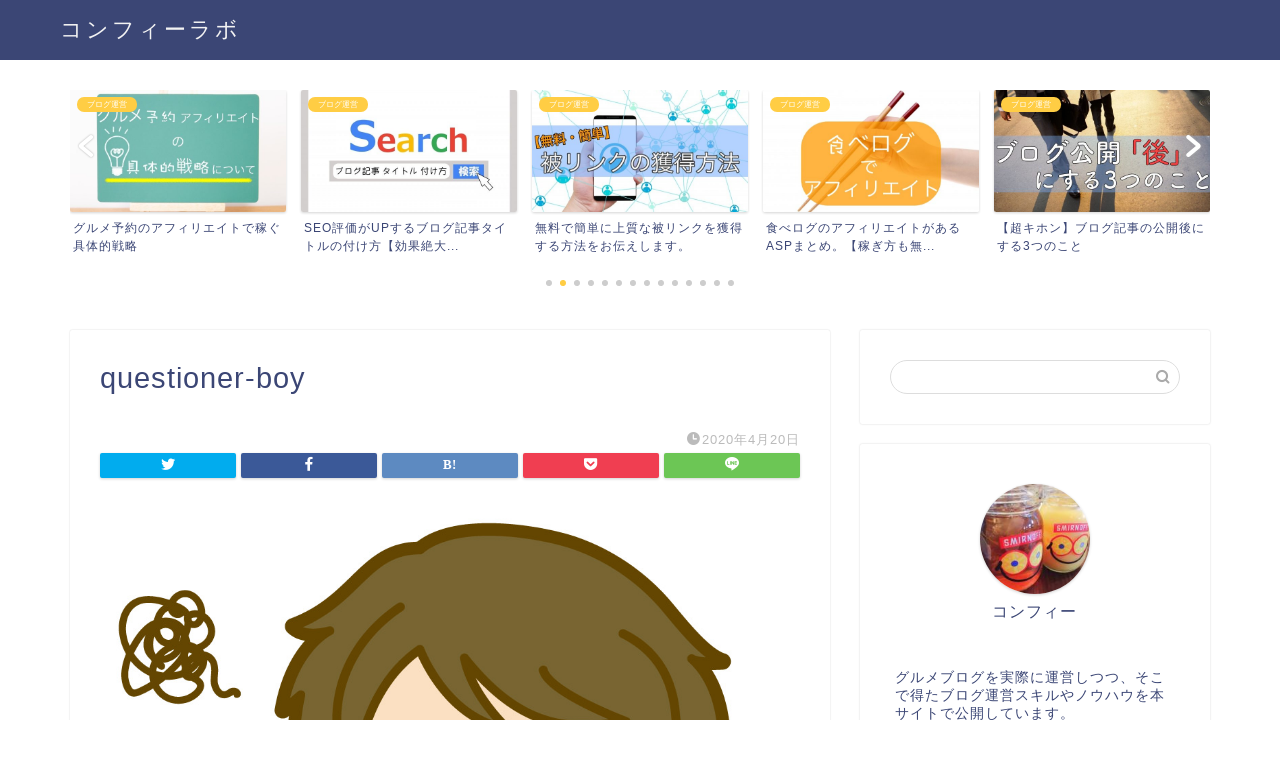

--- FILE ---
content_type: text/html; charset=UTF-8
request_url: https://comfy-lab.net/value-of-blog/questioner-boy
body_size: 16330
content:
<!DOCTYPE html>
<html lang="ja">
<head prefix="og: http://ogp.me/ns# fb: http://ogp.me/ns/fb# article: http://ogp.me/ns/article#">
<meta charset="utf-8">
<meta http-equiv="X-UA-Compatible" content="IE=edge">
<meta name="viewport" content="width=device-width, initial-scale=1">
<!-- ここからOGP -->
<meta property="og:type" content="blog">
<meta property="og:title" content="questioner-boy｜コンフィーラボ"> 
<meta property="og:url" content="https://comfy-lab.net/value-of-blog/questioner-boy"> 
<meta property="og:description" content="気になることがある青年"> 
<meta property="og:image" content="https://comfy-lab.net/wp-content/themes/jin/img/noimg320.png">
<meta property="og:site_name" content="コンフィーラボ">
<meta property="fb:admins" content="">
<meta name="twitter:card" content="summary_large_image">
<!-- ここまでOGP --> 

<meta name="description" itemprop="description" content="気になることがある青年" >
<link rel="canonical" href="https://comfy-lab.net/value-of-blog/questioner-boy">
<title>questioner-boy | コンフィーラボ</title>

		<!-- All in One SEO 4.4.4 - aioseo.com -->
		<meta name="description" content="気になることがある青年" />
		<meta name="robots" content="max-image-preview:large" />
		<link rel="canonical" href="https://comfy-lab.net/value-of-blog/questioner-boy" />
		<meta name="generator" content="All in One SEO (AIOSEO) 4.4.4" />
		<meta property="og:locale" content="ja_JP" />
		<meta property="og:site_name" content="コンフィーラボ | ブログと仕事を考えるブログ" />
		<meta property="og:type" content="article" />
		<meta property="og:title" content="questioner-boy | コンフィーラボ" />
		<meta property="og:url" content="https://comfy-lab.net/value-of-blog/questioner-boy" />
		<meta property="article:published_time" content="2020-04-19T16:57:30+00:00" />
		<meta property="article:modified_time" content="2020-04-19T17:00:04+00:00" />
		<meta name="twitter:card" content="summary_large_image" />
		<meta name="twitter:title" content="questioner-boy | コンフィーラボ" />
		<script type="application/ld+json" class="aioseo-schema">
			{"@context":"https:\/\/schema.org","@graph":[{"@type":"BreadcrumbList","@id":"https:\/\/comfy-lab.net\/value-of-blog\/questioner-boy#breadcrumblist","itemListElement":[{"@type":"ListItem","@id":"https:\/\/comfy-lab.net\/#listItem","position":1,"item":{"@type":"WebPage","@id":"https:\/\/comfy-lab.net\/","name":"\u30db\u30fc\u30e0","description":"\u30d6\u30ed\u30b0\u3068\u4ed5\u4e8b\u3092\u8003\u3048\u308b\u30d6\u30ed\u30b0","url":"https:\/\/comfy-lab.net\/"},"nextItem":"https:\/\/comfy-lab.net\/value-of-blog\/questioner-boy#listItem"},{"@type":"ListItem","@id":"https:\/\/comfy-lab.net\/value-of-blog\/questioner-boy#listItem","position":2,"item":{"@type":"WebPage","@id":"https:\/\/comfy-lab.net\/value-of-blog\/questioner-boy","name":"questioner-boy","description":"\u6c17\u306b\u306a\u308b\u3053\u3068\u304c\u3042\u308b\u9752\u5e74","url":"https:\/\/comfy-lab.net\/value-of-blog\/questioner-boy"},"previousItem":"https:\/\/comfy-lab.net\/#listItem"}]},{"@type":"ItemPage","@id":"https:\/\/comfy-lab.net\/value-of-blog\/questioner-boy#itempage","url":"https:\/\/comfy-lab.net\/value-of-blog\/questioner-boy","name":"questioner-boy | \u30b3\u30f3\u30d5\u30a3\u30fc\u30e9\u30dc","description":"\u6c17\u306b\u306a\u308b\u3053\u3068\u304c\u3042\u308b\u9752\u5e74","inLanguage":"ja","isPartOf":{"@id":"https:\/\/comfy-lab.net\/#website"},"breadcrumb":{"@id":"https:\/\/comfy-lab.net\/value-of-blog\/questioner-boy#breadcrumblist"},"author":{"@id":"https:\/\/comfy-lab.net\/author\/akinobu8#author"},"creator":{"@id":"https:\/\/comfy-lab.net\/author\/akinobu8#author"},"datePublished":"2020-04-19T16:57:30+09:00","dateModified":"2020-04-19T17:00:04+09:00"},{"@type":"Organization","@id":"https:\/\/comfy-lab.net\/#organization","name":"\u30b3\u30f3\u30d5\u30a3\u30fc\u30e9\u30dc","url":"https:\/\/comfy-lab.net\/"},{"@type":"Person","@id":"https:\/\/comfy-lab.net\/author\/akinobu8#author","url":"https:\/\/comfy-lab.net\/author\/akinobu8","name":"\u7ba1\u7406\u4eba","image":{"@type":"ImageObject","@id":"https:\/\/comfy-lab.net\/value-of-blog\/questioner-boy#authorImage","url":"https:\/\/secure.gravatar.com\/avatar\/dfe93563fe143e67053fc71df64005e4?s=96&d=mm&r=g","width":96,"height":96,"caption":"\u7ba1\u7406\u4eba"}},{"@type":"WebSite","@id":"https:\/\/comfy-lab.net\/#website","url":"https:\/\/comfy-lab.net\/","name":"\u30b3\u30f3\u30d5\u30a3\u30fc\u30e9\u30dc","description":"\u30d6\u30ed\u30b0\u3068\u4ed5\u4e8b\u3092\u8003\u3048\u308b\u30d6\u30ed\u30b0","inLanguage":"ja","publisher":{"@id":"https:\/\/comfy-lab.net\/#organization"}}]}
		</script>
		<script type="text/javascript" >
			window.ga=window.ga||function(){(ga.q=ga.q||[]).push(arguments)};ga.l=+new Date;
			ga('create', "UA-134343571-2", 'auto');
			ga('send', 'pageview');
		</script>
		<script async src="https://www.google-analytics.com/analytics.js"></script>
		<!-- All in One SEO -->

<link rel='dns-prefetch' href='//ajax.googleapis.com' />
<link rel='dns-prefetch' href='//cdnjs.cloudflare.com' />
<link rel='dns-prefetch' href='//use.fontawesome.com' />
<link rel="alternate" type="application/rss+xml" title="コンフィーラボ &raquo; フィード" href="https://comfy-lab.net/feed" />
<link rel="alternate" type="application/rss+xml" title="コンフィーラボ &raquo; コメントフィード" href="https://comfy-lab.net/comments/feed" />
<script type="text/javascript">
window._wpemojiSettings = {"baseUrl":"https:\/\/s.w.org\/images\/core\/emoji\/14.0.0\/72x72\/","ext":".png","svgUrl":"https:\/\/s.w.org\/images\/core\/emoji\/14.0.0\/svg\/","svgExt":".svg","source":{"concatemoji":"https:\/\/comfy-lab.net\/wp-includes\/js\/wp-emoji-release.min.js?ver=6.3.7"}};
/*! This file is auto-generated */
!function(i,n){var o,s,e;function c(e){try{var t={supportTests:e,timestamp:(new Date).valueOf()};sessionStorage.setItem(o,JSON.stringify(t))}catch(e){}}function p(e,t,n){e.clearRect(0,0,e.canvas.width,e.canvas.height),e.fillText(t,0,0);var t=new Uint32Array(e.getImageData(0,0,e.canvas.width,e.canvas.height).data),r=(e.clearRect(0,0,e.canvas.width,e.canvas.height),e.fillText(n,0,0),new Uint32Array(e.getImageData(0,0,e.canvas.width,e.canvas.height).data));return t.every(function(e,t){return e===r[t]})}function u(e,t,n){switch(t){case"flag":return n(e,"\ud83c\udff3\ufe0f\u200d\u26a7\ufe0f","\ud83c\udff3\ufe0f\u200b\u26a7\ufe0f")?!1:!n(e,"\ud83c\uddfa\ud83c\uddf3","\ud83c\uddfa\u200b\ud83c\uddf3")&&!n(e,"\ud83c\udff4\udb40\udc67\udb40\udc62\udb40\udc65\udb40\udc6e\udb40\udc67\udb40\udc7f","\ud83c\udff4\u200b\udb40\udc67\u200b\udb40\udc62\u200b\udb40\udc65\u200b\udb40\udc6e\u200b\udb40\udc67\u200b\udb40\udc7f");case"emoji":return!n(e,"\ud83e\udef1\ud83c\udffb\u200d\ud83e\udef2\ud83c\udfff","\ud83e\udef1\ud83c\udffb\u200b\ud83e\udef2\ud83c\udfff")}return!1}function f(e,t,n){var r="undefined"!=typeof WorkerGlobalScope&&self instanceof WorkerGlobalScope?new OffscreenCanvas(300,150):i.createElement("canvas"),a=r.getContext("2d",{willReadFrequently:!0}),o=(a.textBaseline="top",a.font="600 32px Arial",{});return e.forEach(function(e){o[e]=t(a,e,n)}),o}function t(e){var t=i.createElement("script");t.src=e,t.defer=!0,i.head.appendChild(t)}"undefined"!=typeof Promise&&(o="wpEmojiSettingsSupports",s=["flag","emoji"],n.supports={everything:!0,everythingExceptFlag:!0},e=new Promise(function(e){i.addEventListener("DOMContentLoaded",e,{once:!0})}),new Promise(function(t){var n=function(){try{var e=JSON.parse(sessionStorage.getItem(o));if("object"==typeof e&&"number"==typeof e.timestamp&&(new Date).valueOf()<e.timestamp+604800&&"object"==typeof e.supportTests)return e.supportTests}catch(e){}return null}();if(!n){if("undefined"!=typeof Worker&&"undefined"!=typeof OffscreenCanvas&&"undefined"!=typeof URL&&URL.createObjectURL&&"undefined"!=typeof Blob)try{var e="postMessage("+f.toString()+"("+[JSON.stringify(s),u.toString(),p.toString()].join(",")+"));",r=new Blob([e],{type:"text/javascript"}),a=new Worker(URL.createObjectURL(r),{name:"wpTestEmojiSupports"});return void(a.onmessage=function(e){c(n=e.data),a.terminate(),t(n)})}catch(e){}c(n=f(s,u,p))}t(n)}).then(function(e){for(var t in e)n.supports[t]=e[t],n.supports.everything=n.supports.everything&&n.supports[t],"flag"!==t&&(n.supports.everythingExceptFlag=n.supports.everythingExceptFlag&&n.supports[t]);n.supports.everythingExceptFlag=n.supports.everythingExceptFlag&&!n.supports.flag,n.DOMReady=!1,n.readyCallback=function(){n.DOMReady=!0}}).then(function(){return e}).then(function(){var e;n.supports.everything||(n.readyCallback(),(e=n.source||{}).concatemoji?t(e.concatemoji):e.wpemoji&&e.twemoji&&(t(e.twemoji),t(e.wpemoji)))}))}((window,document),window._wpemojiSettings);
</script>
<style type="text/css">
img.wp-smiley,
img.emoji {
	display: inline !important;
	border: none !important;
	box-shadow: none !important;
	height: 1em !important;
	width: 1em !important;
	margin: 0 0.07em !important;
	vertical-align: -0.1em !important;
	background: none !important;
	padding: 0 !important;
}
</style>
	<link rel='stylesheet' id='wp-block-library-css' href='https://comfy-lab.net/wp-includes/css/dist/block-library/style.min.css?ver=6.3.7' type='text/css' media='all' />
<link rel='stylesheet' id='quads-style-css-css' href='https://comfy-lab.net/wp-content/plugins/quick-adsense-reloaded/includes/gutenberg/dist/blocks.style.build.css?ver=2.0.74' type='text/css' media='all' />
<style id='classic-theme-styles-inline-css' type='text/css'>
/*! This file is auto-generated */
.wp-block-button__link{color:#fff;background-color:#32373c;border-radius:9999px;box-shadow:none;text-decoration:none;padding:calc(.667em + 2px) calc(1.333em + 2px);font-size:1.125em}.wp-block-file__button{background:#32373c;color:#fff;text-decoration:none}
</style>
<style id='global-styles-inline-css' type='text/css'>
body{--wp--preset--color--black: #000000;--wp--preset--color--cyan-bluish-gray: #abb8c3;--wp--preset--color--white: #ffffff;--wp--preset--color--pale-pink: #f78da7;--wp--preset--color--vivid-red: #cf2e2e;--wp--preset--color--luminous-vivid-orange: #ff6900;--wp--preset--color--luminous-vivid-amber: #fcb900;--wp--preset--color--light-green-cyan: #7bdcb5;--wp--preset--color--vivid-green-cyan: #00d084;--wp--preset--color--pale-cyan-blue: #8ed1fc;--wp--preset--color--vivid-cyan-blue: #0693e3;--wp--preset--color--vivid-purple: #9b51e0;--wp--preset--gradient--vivid-cyan-blue-to-vivid-purple: linear-gradient(135deg,rgba(6,147,227,1) 0%,rgb(155,81,224) 100%);--wp--preset--gradient--light-green-cyan-to-vivid-green-cyan: linear-gradient(135deg,rgb(122,220,180) 0%,rgb(0,208,130) 100%);--wp--preset--gradient--luminous-vivid-amber-to-luminous-vivid-orange: linear-gradient(135deg,rgba(252,185,0,1) 0%,rgba(255,105,0,1) 100%);--wp--preset--gradient--luminous-vivid-orange-to-vivid-red: linear-gradient(135deg,rgba(255,105,0,1) 0%,rgb(207,46,46) 100%);--wp--preset--gradient--very-light-gray-to-cyan-bluish-gray: linear-gradient(135deg,rgb(238,238,238) 0%,rgb(169,184,195) 100%);--wp--preset--gradient--cool-to-warm-spectrum: linear-gradient(135deg,rgb(74,234,220) 0%,rgb(151,120,209) 20%,rgb(207,42,186) 40%,rgb(238,44,130) 60%,rgb(251,105,98) 80%,rgb(254,248,76) 100%);--wp--preset--gradient--blush-light-purple: linear-gradient(135deg,rgb(255,206,236) 0%,rgb(152,150,240) 100%);--wp--preset--gradient--blush-bordeaux: linear-gradient(135deg,rgb(254,205,165) 0%,rgb(254,45,45) 50%,rgb(107,0,62) 100%);--wp--preset--gradient--luminous-dusk: linear-gradient(135deg,rgb(255,203,112) 0%,rgb(199,81,192) 50%,rgb(65,88,208) 100%);--wp--preset--gradient--pale-ocean: linear-gradient(135deg,rgb(255,245,203) 0%,rgb(182,227,212) 50%,rgb(51,167,181) 100%);--wp--preset--gradient--electric-grass: linear-gradient(135deg,rgb(202,248,128) 0%,rgb(113,206,126) 100%);--wp--preset--gradient--midnight: linear-gradient(135deg,rgb(2,3,129) 0%,rgb(40,116,252) 100%);--wp--preset--font-size--small: 13px;--wp--preset--font-size--medium: 20px;--wp--preset--font-size--large: 36px;--wp--preset--font-size--x-large: 42px;--wp--preset--spacing--20: 0.44rem;--wp--preset--spacing--30: 0.67rem;--wp--preset--spacing--40: 1rem;--wp--preset--spacing--50: 1.5rem;--wp--preset--spacing--60: 2.25rem;--wp--preset--spacing--70: 3.38rem;--wp--preset--spacing--80: 5.06rem;--wp--preset--shadow--natural: 6px 6px 9px rgba(0, 0, 0, 0.2);--wp--preset--shadow--deep: 12px 12px 50px rgba(0, 0, 0, 0.4);--wp--preset--shadow--sharp: 6px 6px 0px rgba(0, 0, 0, 0.2);--wp--preset--shadow--outlined: 6px 6px 0px -3px rgba(255, 255, 255, 1), 6px 6px rgba(0, 0, 0, 1);--wp--preset--shadow--crisp: 6px 6px 0px rgba(0, 0, 0, 1);}:where(.is-layout-flex){gap: 0.5em;}:where(.is-layout-grid){gap: 0.5em;}body .is-layout-flow > .alignleft{float: left;margin-inline-start: 0;margin-inline-end: 2em;}body .is-layout-flow > .alignright{float: right;margin-inline-start: 2em;margin-inline-end: 0;}body .is-layout-flow > .aligncenter{margin-left: auto !important;margin-right: auto !important;}body .is-layout-constrained > .alignleft{float: left;margin-inline-start: 0;margin-inline-end: 2em;}body .is-layout-constrained > .alignright{float: right;margin-inline-start: 2em;margin-inline-end: 0;}body .is-layout-constrained > .aligncenter{margin-left: auto !important;margin-right: auto !important;}body .is-layout-constrained > :where(:not(.alignleft):not(.alignright):not(.alignfull)){max-width: var(--wp--style--global--content-size);margin-left: auto !important;margin-right: auto !important;}body .is-layout-constrained > .alignwide{max-width: var(--wp--style--global--wide-size);}body .is-layout-flex{display: flex;}body .is-layout-flex{flex-wrap: wrap;align-items: center;}body .is-layout-flex > *{margin: 0;}body .is-layout-grid{display: grid;}body .is-layout-grid > *{margin: 0;}:where(.wp-block-columns.is-layout-flex){gap: 2em;}:where(.wp-block-columns.is-layout-grid){gap: 2em;}:where(.wp-block-post-template.is-layout-flex){gap: 1.25em;}:where(.wp-block-post-template.is-layout-grid){gap: 1.25em;}.has-black-color{color: var(--wp--preset--color--black) !important;}.has-cyan-bluish-gray-color{color: var(--wp--preset--color--cyan-bluish-gray) !important;}.has-white-color{color: var(--wp--preset--color--white) !important;}.has-pale-pink-color{color: var(--wp--preset--color--pale-pink) !important;}.has-vivid-red-color{color: var(--wp--preset--color--vivid-red) !important;}.has-luminous-vivid-orange-color{color: var(--wp--preset--color--luminous-vivid-orange) !important;}.has-luminous-vivid-amber-color{color: var(--wp--preset--color--luminous-vivid-amber) !important;}.has-light-green-cyan-color{color: var(--wp--preset--color--light-green-cyan) !important;}.has-vivid-green-cyan-color{color: var(--wp--preset--color--vivid-green-cyan) !important;}.has-pale-cyan-blue-color{color: var(--wp--preset--color--pale-cyan-blue) !important;}.has-vivid-cyan-blue-color{color: var(--wp--preset--color--vivid-cyan-blue) !important;}.has-vivid-purple-color{color: var(--wp--preset--color--vivid-purple) !important;}.has-black-background-color{background-color: var(--wp--preset--color--black) !important;}.has-cyan-bluish-gray-background-color{background-color: var(--wp--preset--color--cyan-bluish-gray) !important;}.has-white-background-color{background-color: var(--wp--preset--color--white) !important;}.has-pale-pink-background-color{background-color: var(--wp--preset--color--pale-pink) !important;}.has-vivid-red-background-color{background-color: var(--wp--preset--color--vivid-red) !important;}.has-luminous-vivid-orange-background-color{background-color: var(--wp--preset--color--luminous-vivid-orange) !important;}.has-luminous-vivid-amber-background-color{background-color: var(--wp--preset--color--luminous-vivid-amber) !important;}.has-light-green-cyan-background-color{background-color: var(--wp--preset--color--light-green-cyan) !important;}.has-vivid-green-cyan-background-color{background-color: var(--wp--preset--color--vivid-green-cyan) !important;}.has-pale-cyan-blue-background-color{background-color: var(--wp--preset--color--pale-cyan-blue) !important;}.has-vivid-cyan-blue-background-color{background-color: var(--wp--preset--color--vivid-cyan-blue) !important;}.has-vivid-purple-background-color{background-color: var(--wp--preset--color--vivid-purple) !important;}.has-black-border-color{border-color: var(--wp--preset--color--black) !important;}.has-cyan-bluish-gray-border-color{border-color: var(--wp--preset--color--cyan-bluish-gray) !important;}.has-white-border-color{border-color: var(--wp--preset--color--white) !important;}.has-pale-pink-border-color{border-color: var(--wp--preset--color--pale-pink) !important;}.has-vivid-red-border-color{border-color: var(--wp--preset--color--vivid-red) !important;}.has-luminous-vivid-orange-border-color{border-color: var(--wp--preset--color--luminous-vivid-orange) !important;}.has-luminous-vivid-amber-border-color{border-color: var(--wp--preset--color--luminous-vivid-amber) !important;}.has-light-green-cyan-border-color{border-color: var(--wp--preset--color--light-green-cyan) !important;}.has-vivid-green-cyan-border-color{border-color: var(--wp--preset--color--vivid-green-cyan) !important;}.has-pale-cyan-blue-border-color{border-color: var(--wp--preset--color--pale-cyan-blue) !important;}.has-vivid-cyan-blue-border-color{border-color: var(--wp--preset--color--vivid-cyan-blue) !important;}.has-vivid-purple-border-color{border-color: var(--wp--preset--color--vivid-purple) !important;}.has-vivid-cyan-blue-to-vivid-purple-gradient-background{background: var(--wp--preset--gradient--vivid-cyan-blue-to-vivid-purple) !important;}.has-light-green-cyan-to-vivid-green-cyan-gradient-background{background: var(--wp--preset--gradient--light-green-cyan-to-vivid-green-cyan) !important;}.has-luminous-vivid-amber-to-luminous-vivid-orange-gradient-background{background: var(--wp--preset--gradient--luminous-vivid-amber-to-luminous-vivid-orange) !important;}.has-luminous-vivid-orange-to-vivid-red-gradient-background{background: var(--wp--preset--gradient--luminous-vivid-orange-to-vivid-red) !important;}.has-very-light-gray-to-cyan-bluish-gray-gradient-background{background: var(--wp--preset--gradient--very-light-gray-to-cyan-bluish-gray) !important;}.has-cool-to-warm-spectrum-gradient-background{background: var(--wp--preset--gradient--cool-to-warm-spectrum) !important;}.has-blush-light-purple-gradient-background{background: var(--wp--preset--gradient--blush-light-purple) !important;}.has-blush-bordeaux-gradient-background{background: var(--wp--preset--gradient--blush-bordeaux) !important;}.has-luminous-dusk-gradient-background{background: var(--wp--preset--gradient--luminous-dusk) !important;}.has-pale-ocean-gradient-background{background: var(--wp--preset--gradient--pale-ocean) !important;}.has-electric-grass-gradient-background{background: var(--wp--preset--gradient--electric-grass) !important;}.has-midnight-gradient-background{background: var(--wp--preset--gradient--midnight) !important;}.has-small-font-size{font-size: var(--wp--preset--font-size--small) !important;}.has-medium-font-size{font-size: var(--wp--preset--font-size--medium) !important;}.has-large-font-size{font-size: var(--wp--preset--font-size--large) !important;}.has-x-large-font-size{font-size: var(--wp--preset--font-size--x-large) !important;}
.wp-block-navigation a:where(:not(.wp-element-button)){color: inherit;}
:where(.wp-block-post-template.is-layout-flex){gap: 1.25em;}:where(.wp-block-post-template.is-layout-grid){gap: 1.25em;}
:where(.wp-block-columns.is-layout-flex){gap: 2em;}:where(.wp-block-columns.is-layout-grid){gap: 2em;}
.wp-block-pullquote{font-size: 1.5em;line-height: 1.6;}
</style>
<link rel='stylesheet' id='contact-form-7-css' href='https://comfy-lab.net/wp-content/plugins/contact-form-7/includes/css/styles.css?ver=5.8' type='text/css' media='all' />
<link rel='stylesheet' id='parent-style-css' href='https://comfy-lab.net/wp-content/themes/jin/style.css?ver=6.3.7' type='text/css' media='all' />
<link rel='stylesheet' id='theme-style-css' href='https://comfy-lab.net/wp-content/themes/jin-child/style.css?ver=6.3.7' type='text/css' media='all' />
<link rel='stylesheet' id='fontawesome-style-css' href='https://use.fontawesome.com/releases/v5.6.3/css/all.css?ver=6.3.7' type='text/css' media='all' />
<link rel='stylesheet' id='swiper-style-css' href='https://cdnjs.cloudflare.com/ajax/libs/Swiper/4.0.7/css/swiper.min.css?ver=6.3.7' type='text/css' media='all' />
<link rel="https://api.w.org/" href="https://comfy-lab.net/wp-json/" /><link rel="alternate" type="application/json" href="https://comfy-lab.net/wp-json/wp/v2/media/1273" /><link rel='shortlink' href='https://comfy-lab.net/?p=1273' />
<link rel="alternate" type="application/json+oembed" href="https://comfy-lab.net/wp-json/oembed/1.0/embed?url=https%3A%2F%2Fcomfy-lab.net%2Fvalue-of-blog%2Fquestioner-boy" />
<link rel="alternate" type="text/xml+oembed" href="https://comfy-lab.net/wp-json/oembed/1.0/embed?url=https%3A%2F%2Fcomfy-lab.net%2Fvalue-of-blog%2Fquestioner-boy&#038;format=xml" />
<script type='text/javascript'>document.cookie = 'quads_browser_width='+screen.width;</script>	<style type="text/css">
		#wrapper {
			background-color: #fff;
			background-image: url();
					}

		.related-entry-headline-text span:before,
		#comment-title span:before,
		#reply-title span:before {
			background-color: #3b4675;
			border-color: #3b4675 !important;
		}

		#breadcrumb:after,
		#page-top a {
			background-color: #3b4675;
		}

		footer {
			background-color: #3b4675;
		}

		.footer-inner a,
		#copyright,
		#copyright-center {
			border-color: #fff !important;
			color: #fff !important;
		}

		#footer-widget-area {
			border-color: #fff !important;
		}

		.page-top-footer a {
			color: #3b4675 !important;
		}

		#breadcrumb ul li,
		#breadcrumb ul li a {
			color: #3b4675 !important;
		}

		body,
		a,
		a:link,
		a:visited,
		.my-profile,
		.widgettitle,
		.tabBtn-mag label {
			color: #3b4675;
		}

		a:hover {
			color: #008db7;
		}

		.widget_nav_menu ul>li>a:before,
		.widget_categories ul>li>a:before,
		.widget_pages ul>li>a:before,
		.widget_recent_entries ul>li>a:before,
		.widget_archive ul>li>a:before,
		.widget_archive form:after,
		.widget_categories form:after,
		.widget_nav_menu ul>li>ul.sub-menu>li>a:before,
		.widget_categories ul>li>.children>li>a:before,
		.widget_pages ul>li>.children>li>a:before,
		.widget_nav_menu ul>li>ul.sub-menu>li>ul.sub-menu li>a:before,
		.widget_categories ul>li>.children>li>.children li>a:before,
		.widget_pages ul>li>.children>li>.children li>a:before {
			color: #3b4675;
		}

		.widget_nav_menu ul .sub-menu .sub-menu li a:before {
			background-color: #3b4675 !important;
		}
		.d--labeling-act-border{
			border-color: rgba(59,70,117,0.18);
		}
		.c--labeling-act.d--labeling-act-solid{
			background-color: rgba(59,70,117,0.06);
		}
		.a--labeling-act{
			color: rgba(59,70,117,0.6);
		}
		.a--labeling-small-act span{
			background-color: rgba(59,70,117,0.21);
		}
		.c--labeling-act.d--labeling-act-strong{
			background-color: rgba(59,70,117,0.045);
		}
		.d--labeling-act-strong .a--labeling-act{
			color: rgba(59,70,117,0.75);
		}


		footer .footer-widget,
		footer .footer-widget a,
		footer .footer-widget ul li,
		.footer-widget.widget_nav_menu ul>li>a:before,
		.footer-widget.widget_categories ul>li>a:before,
		.footer-widget.widget_recent_entries ul>li>a:before,
		.footer-widget.widget_pages ul>li>a:before,
		.footer-widget.widget_archive ul>li>a:before,
		footer .widget_tag_cloud .tagcloud a:before {
			color: #fff !important;
			border-color: #fff !important;
		}

		footer .footer-widget .widgettitle {
			color: #fff !important;
			border-color: #ffcd44 !important;
		}

		footer .widget_nav_menu ul .children .children li a:before,
		footer .widget_categories ul .children .children li a:before,
		footer .widget_nav_menu ul .sub-menu .sub-menu li a:before {
			background-color: #fff !important;
		}

		#drawernav a:hover,
		.post-list-title,
		#prev-next p,
		#toc_container .toc_list li a {
			color: #3b4675 !important;
		}

		#header-box {
			background-color: #3b4675;
		}

		@media (min-width: 768px) {

			#header-box .header-box10-bg:before,
			#header-box .header-box11-bg:before {
				border-radius: 2px;
			}
		}

		@media (min-width: 768px) {
			.top-image-meta {
				margin-top: calc(0px - 30px);
			}
		}

		@media (min-width: 1200px) {
			.top-image-meta {
				margin-top: calc(0px);
			}
		}

		.pickup-contents:before {
			background-color: #3b4675 !important;
		}

		.main-image-text {
			color: #555;
		}

		.main-image-text-sub {
			color: #555;
		}

		@media (min-width: 481px) {
			#site-info {
				padding-top: 15px !important;
				padding-bottom: 15px !important;
			}
		}

		#site-info span a {
			color: #f4f4f4 !important;
		}

		#headmenu .headsns .line a svg {
			fill: #f4f4f4 !important;
		}

		#headmenu .headsns a,
		#headmenu {
			color: #f4f4f4 !important;
			border-color: #f4f4f4 !important;
		}

		.profile-follow .line-sns a svg {
			fill: #3b4675 !important;
		}

		.profile-follow .line-sns a:hover svg {
			fill: #ffcd44 !important;
		}

		.profile-follow a {
			color: #3b4675 !important;
			border-color: #3b4675 !important;
		}

		.profile-follow a:hover,
		#headmenu .headsns a:hover {
			color: #ffcd44 !important;
			border-color: #ffcd44 !important;
		}

		.search-box:hover {
			color: #ffcd44 !important;
			border-color: #ffcd44 !important;
		}

		#header #headmenu .headsns .line a:hover svg {
			fill: #ffcd44 !important;
		}

		.cps-icon-bar,
		#navtoggle:checked+.sp-menu-open .cps-icon-bar {
			background-color: #f4f4f4;
		}

		#nav-container {
			background-color: #fff;
		}

		.menu-box .menu-item svg {
			fill: #f4f4f4;
		}

		#drawernav ul.menu-box>li>a,
		#drawernav2 ul.menu-box>li>a,
		#drawernav3 ul.menu-box>li>a,
		#drawernav4 ul.menu-box>li>a,
		#drawernav5 ul.menu-box>li>a,
		#drawernav ul.menu-box>li.menu-item-has-children:after,
		#drawernav2 ul.menu-box>li.menu-item-has-children:after,
		#drawernav3 ul.menu-box>li.menu-item-has-children:after,
		#drawernav4 ul.menu-box>li.menu-item-has-children:after,
		#drawernav5 ul.menu-box>li.menu-item-has-children:after {
			color: #f4f4f4 !important;
		}

		#drawernav ul.menu-box li a,
		#drawernav2 ul.menu-box li a,
		#drawernav3 ul.menu-box li a,
		#drawernav4 ul.menu-box li a,
		#drawernav5 ul.menu-box li a {
			font-size: 14px !important;
		}

		#drawernav3 ul.menu-box>li {
			color: #3b4675 !important;
		}

		#drawernav4 .menu-box>.menu-item>a:after,
		#drawernav3 .menu-box>.menu-item>a:after,
		#drawernav .menu-box>.menu-item>a:after {
			background-color: #f4f4f4 !important;
		}

		#drawernav2 .menu-box>.menu-item:hover,
		#drawernav5 .menu-box>.menu-item:hover {
			border-top-color: #3b4675 !important;
		}

		.cps-info-bar a {
			background-color: #ffcd44 !important;
		}

		@media (min-width: 768px) {
			.post-list-mag .post-list-item:not(:nth-child(2n)) {
				margin-right: 2.6%;
			}
		}

		@media (min-width: 768px) {

			#tab-1:checked~.tabBtn-mag li [for="tab-1"]:after,
			#tab-2:checked~.tabBtn-mag li [for="tab-2"]:after,
			#tab-3:checked~.tabBtn-mag li [for="tab-3"]:after,
			#tab-4:checked~.tabBtn-mag li [for="tab-4"]:after {
				border-top-color: #3b4675 !important;
			}

			.tabBtn-mag label {
				border-bottom-color: #3b4675 !important;
			}
		}

		#tab-1:checked~.tabBtn-mag li [for="tab-1"],
		#tab-2:checked~.tabBtn-mag li [for="tab-2"],
		#tab-3:checked~.tabBtn-mag li [for="tab-3"],
		#tab-4:checked~.tabBtn-mag li [for="tab-4"],
		#prev-next a.next:after,
		#prev-next a.prev:after,
		.more-cat-button a:hover span:before {
			background-color: #3b4675 !important;
		}


		.swiper-slide .post-list-cat,
		.post-list-mag .post-list-cat,
		.post-list-mag3col .post-list-cat,
		.post-list-mag-sp1col .post-list-cat,
		.swiper-pagination-bullet-active,
		.pickup-cat,
		.post-list .post-list-cat,
		#breadcrumb .bcHome a:hover span:before,
		.popular-item:nth-child(1) .pop-num,
		.popular-item:nth-child(2) .pop-num,
		.popular-item:nth-child(3) .pop-num {
			background-color: #ffcd44 !important;
		}

		.sidebar-btn a,
		.profile-sns-menu {
			background-color: #ffcd44 !important;
		}

		.sp-sns-menu a,
		.pickup-contents-box a:hover .pickup-title {
			border-color: #3b4675 !important;
			color: #3b4675 !important;
		}

		.pro-line svg {
			fill: #3b4675 !important;
		}

		.cps-post-cat a,
		.meta-cat,
		.popular-cat {
			background-color: #ffcd44 !important;
			border-color: #ffcd44 !important;
		}

		.tagicon,
		.tag-box a,
		#toc_container .toc_list>li,
		#toc_container .toc_title {
			color: #3b4675 !important;
		}

		.widget_tag_cloud a::before {
			color: #3b4675 !important;
		}

		.tag-box a,
		#toc_container:before {
			border-color: #3b4675 !important;
		}

		.cps-post-cat a:hover {
			color: #008db7 !important;
		}

		.pagination li:not([class*="current"]) a:hover,
		.widget_tag_cloud a:hover {
			background-color: #3b4675 !important;
		}

		.pagination li:not([class*="current"]) a:hover {
			opacity: 0.5 !important;
		}

		.pagination li.current a {
			background-color: #3b4675 !important;
			border-color: #3b4675 !important;
		}

		.nextpage a:hover span {
			color: #3b4675 !important;
			border-color: #3b4675 !important;
		}

		.cta-content:before {
			background-color: #6FBFCA !important;
		}

		.cta-text,
		.info-title {
			color: #fff !important;
		}

		#footer-widget-area.footer_style1 .widgettitle {
			border-color: #ffcd44 !important;
		}

		.sidebar_style1 .widgettitle,
		.sidebar_style5 .widgettitle {
			border-color: #3b4675 !important;
		}

		.sidebar_style2 .widgettitle,
		.sidebar_style4 .widgettitle,
		.sidebar_style6 .widgettitle,
		#home-bottom-widget .widgettitle,
		#home-top-widget .widgettitle,
		#post-bottom-widget .widgettitle,
		#post-top-widget .widgettitle {
			background-color: #3b4675 !important;
		}

		#home-bottom-widget .widget_search .search-box input[type="submit"],
		#home-top-widget .widget_search .search-box input[type="submit"],
		#post-bottom-widget .widget_search .search-box input[type="submit"],
		#post-top-widget .widget_search .search-box input[type="submit"] {
			background-color: #ffcd44 !important;
		}

		.tn-logo-size {
			font-size: 160% !important;
		}

		@media (min-width: 481px) {
			.tn-logo-size img {
				width: calc(160%*0.5) !important;
			}
		}

		@media (min-width: 768px) {
			.tn-logo-size img {
				width: calc(160%*2.2) !important;
			}
		}

		@media (min-width: 1200px) {
			.tn-logo-size img {
				width: 160% !important;
			}
		}

		.sp-logo-size {
			font-size: 100% !important;
		}

		.sp-logo-size img {
			width: 100% !important;
		}

		.cps-post-main ul>li:before,
		.cps-post-main ol>li:before {
			background-color: #ffcd44 !important;
		}

		.profile-card .profile-title {
			background-color: #3b4675 !important;
		}

		.profile-card {
			border-color: #3b4675 !important;
		}

		.cps-post-main a {
			color: #008db7;
		}

		.cps-post-main .marker {
			background: -webkit-linear-gradient(transparent 60%, #ffcedb 0%);
			background: linear-gradient(transparent 60%, #ffcedb 0%);
		}

		.cps-post-main .marker2 {
			background: -webkit-linear-gradient(transparent 60%, #a9eaf2 0%);
			background: linear-gradient(transparent 60%, #a9eaf2 0%);
		}

		.cps-post-main .jic-sc {
			color: #e9546b;
		}


		.simple-box1 {
			border-color: #ef9b9b !important;
		}

		.simple-box2 {
			border-color: #f2bf7d !important;
		}

		.simple-box3 {
			border-color: #b5e28a !important;
		}

		.simple-box4 {
			border-color: #7badd8 !important;
		}

		.simple-box4:before {
			background-color: #7badd8;
		}

		.simple-box5 {
			border-color: #e896c7 !important;
		}

		.simple-box5:before {
			background-color: #e896c7;
		}

		.simple-box6 {
			background-color: #fffdef !important;
		}

		.simple-box7 {
			border-color: #def1f9 !important;
		}

		.simple-box7:before {
			background-color: #def1f9 !important;
		}

		.simple-box8 {
			border-color: #96ddc1 !important;
		}

		.simple-box8:before {
			background-color: #96ddc1 !important;
		}

		.simple-box9:before {
			background-color: #e1c0e8 !important;
		}

		.simple-box9:after {
			border-color: #e1c0e8 #e1c0e8 #fff #fff !important;
		}

		.kaisetsu-box1:before,
		.kaisetsu-box1-title {
			background-color: #ffb49e !important;
		}

		.kaisetsu-box2 {
			border-color: #89c2f4 !important;
		}

		.kaisetsu-box2-title {
			background-color: #89c2f4 !important;
		}

		.kaisetsu-box4 {
			border-color: #ea91a9 !important;
		}

		.kaisetsu-box4-title {
			background-color: #ea91a9 !important;
		}

		.kaisetsu-box5:before {
			background-color: #57b3ba !important;
		}

		.kaisetsu-box5-title {
			background-color: #57b3ba !important;
		}

		.concept-box1 {
			border-color: #85db8f !important;
		}

		.concept-box1:after {
			background-color: #85db8f !important;
		}

		.concept-box1:before {
			content: "ポイント" !important;
			color: #85db8f !important;
		}

		.concept-box2 {
			border-color: #f7cf6a !important;
		}

		.concept-box2:after {
			background-color: #f7cf6a !important;
		}

		.concept-box2:before {
			content: "注意点" !important;
			color: #f7cf6a !important;
		}

		.concept-box3 {
			border-color: #86cee8 !important;
		}

		.concept-box3:after {
			background-color: #86cee8 !important;
		}

		.concept-box3:before {
			content: "良い例" !important;
			color: #86cee8 !important;
		}

		.concept-box4 {
			border-color: #ed8989 !important;
		}

		.concept-box4:after {
			background-color: #ed8989 !important;
		}

		.concept-box4:before {
			content: "悪い例" !important;
			color: #ed8989 !important;
		}

		.concept-box5 {
			border-color: #9e9e9e !important;
		}

		.concept-box5:after {
			background-color: #9e9e9e !important;
		}

		.concept-box5:before {
			content: "参考" !important;
			color: #9e9e9e !important;
		}

		.concept-box6 {
			border-color: #8eaced !important;
		}

		.concept-box6:after {
			background-color: #8eaced !important;
		}

		.concept-box6:before {
			content: "メモ" !important;
			color: #8eaced !important;
		}

		.innerlink-box1,
		.blog-card {
			border-color: #73bc9b !important;
		}

		.innerlink-box1-title {
			background-color: #73bc9b !important;
			border-color: #73bc9b !important;
		}

		.innerlink-box1:before,
		.blog-card-hl-box {
			background-color: #73bc9b !important;
		}

		.jin-ac-box01-title::after {
			color: #3b4675;
		}

		.color-button01 a,
		.color-button01 a:hover,
		.color-button01:before {
			background-color: #008db7 !important;
		}

		.top-image-btn-color a,
		.top-image-btn-color a:hover,
		.top-image-btn-color:before {
			background-color: #ffcd44 !important;
		}

		.color-button02 a,
		.color-button02 a:hover,
		.color-button02:before {
			background-color: #d9333f !important;
		}

		.color-button01-big a,
		.color-button01-big a:hover,
		.color-button01-big:before {
			background-color: #3296d1 !important;
		}

		.color-button01-big a,
		.color-button01-big:before {
			border-radius: 5px !important;
		}

		.color-button01-big a {
			padding-top: 20px !important;
			padding-bottom: 20px !important;
		}

		.color-button02-big a,
		.color-button02-big a:hover,
		.color-button02-big:before {
			background-color: #83d159 !important;
		}

		.color-button02-big a,
		.color-button02-big:before {
			border-radius: 5px !important;
		}

		.color-button02-big a {
			padding-top: 20px !important;
			padding-bottom: 20px !important;
		}

		.color-button01-big {
			width: 75% !important;
		}

		.color-button02-big {
			width: 75% !important;
		}

		.top-image-btn-color:before,
		.color-button01:before,
		.color-button02:before,
		.color-button01-big:before,
		.color-button02-big:before {
			bottom: -1px;
			left: -1px;
			width: 100%;
			height: 100%;
			border-radius: 6px;
			box-shadow: 0px 1px 5px 0px rgba(0, 0, 0, 0.25);
			-webkit-transition: all .4s;
			transition: all .4s;
		}

		.top-image-btn-color a:hover,
		.color-button01 a:hover,
		.color-button02 a:hover,
		.color-button01-big a:hover,
		.color-button02-big a:hover {
			-webkit-transform: translateY(2px);
			transform: translateY(2px);
			-webkit-filter: brightness(0.95);
			filter: brightness(0.95);
		}

		.top-image-btn-color:hover:before,
		.color-button01:hover:before,
		.color-button02:hover:before,
		.color-button01-big:hover:before,
		.color-button02-big:hover:before {
			-webkit-transform: translateY(2px);
			transform: translateY(2px);
			box-shadow: none !important;
		}

		.h2-style01 h2,
		.h2-style02 h2:before,
		.h2-style03 h2,
		.h2-style04 h2:before,
		.h2-style05 h2,
		.h2-style07 h2:before,
		.h2-style07 h2:after,
		.h3-style03 h3:before,
		.h3-style02 h3:before,
		.h3-style05 h3:before,
		.h3-style07 h3:before,
		.h2-style08 h2:after,
		.h2-style10 h2:before,
		.h2-style10 h2:after,
		.h3-style02 h3:after,
		.h4-style02 h4:before {
			background-color: #3b4675 !important;
		}

		.h3-style01 h3,
		.h3-style04 h3,
		.h3-style05 h3,
		.h3-style06 h3,
		.h4-style01 h4,
		.h2-style02 h2,
		.h2-style08 h2,
		.h2-style08 h2:before,
		.h2-style09 h2,
		.h4-style03 h4 {
			border-color: #3b4675 !important;
		}

		.h2-style05 h2:before {
			border-top-color: #3b4675 !important;
		}

		.h2-style06 h2:before,
		.sidebar_style3 .widgettitle:after {
			background-image: linear-gradient(-45deg,
					transparent 25%,
					#3b4675 25%,
					#3b4675 50%,
					transparent 50%,
					transparent 75%,
					#3b4675 75%,
					#3b4675);
		}

		.jin-h2-icons.h2-style02 h2 .jic:before,
		.jin-h2-icons.h2-style04 h2 .jic:before,
		.jin-h2-icons.h2-style06 h2 .jic:before,
		.jin-h2-icons.h2-style07 h2 .jic:before,
		.jin-h2-icons.h2-style08 h2 .jic:before,
		.jin-h2-icons.h2-style09 h2 .jic:before,
		.jin-h2-icons.h2-style10 h2 .jic:before,
		.jin-h3-icons.h3-style01 h3 .jic:before,
		.jin-h3-icons.h3-style02 h3 .jic:before,
		.jin-h3-icons.h3-style03 h3 .jic:before,
		.jin-h3-icons.h3-style04 h3 .jic:before,
		.jin-h3-icons.h3-style05 h3 .jic:before,
		.jin-h3-icons.h3-style06 h3 .jic:before,
		.jin-h3-icons.h3-style07 h3 .jic:before,
		.jin-h4-icons.h4-style01 h4 .jic:before,
		.jin-h4-icons.h4-style02 h4 .jic:before,
		.jin-h4-icons.h4-style03 h4 .jic:before,
		.jin-h4-icons.h4-style04 h4 .jic:before {
			color: #3b4675;
		}

		@media all and (-ms-high-contrast:none) {

			*::-ms-backdrop,
			.color-button01:before,
			.color-button02:before,
			.color-button01-big:before,
			.color-button02-big:before {
				background-color: #595857 !important;
			}
		}

		.jin-lp-h2 h2,
		.jin-lp-h2 h2 {
			background-color: transparent !important;
			border-color: transparent !important;
			color: #3b4675 !important;
		}

		.jincolumn-h3style2 {
			border-color: #3b4675 !important;
		}

		.jinlph2-style1 h2:first-letter {
			color: #3b4675 !important;
		}

		.jinlph2-style2 h2,
		.jinlph2-style3 h2 {
			border-color: #3b4675 !important;
		}

		.jin-photo-title .jin-fusen1-down,
		.jin-photo-title .jin-fusen1-even,
		.jin-photo-title .jin-fusen1-up {
			border-left-color: #3b4675;
		}

		.jin-photo-title .jin-fusen2,
		.jin-photo-title .jin-fusen3 {
			background-color: #3b4675;
		}

		.jin-photo-title .jin-fusen2:before,
		.jin-photo-title .jin-fusen3:before {
			border-top-color: #3b4675;
		}

		.has-huge-font-size {
			font-size: 42px !important;
		}

		.has-large-font-size {
			font-size: 36px !important;
		}

		.has-medium-font-size {
			font-size: 20px !important;
		}

		.has-normal-font-size {
			font-size: 16px !important;
		}

		.has-small-font-size {
			font-size: 13px !important;
		}
	</style>
	<style type="text/css">
		/*<!-- rtoc -->*/
		.rtoc-mokuji-content {
			background-color: #ffffff;
		}

		.rtoc-mokuji-content.frame1 {
			border: 1px solid #3b4675;
		}

		.rtoc-mokuji-content #rtoc-mokuji-title {
			color: #3b4675;
		}

		.rtoc-mokuji-content .rtoc-mokuji li>a {
			color: #333333;
		}

		.rtoc-mokuji-content .mokuji_ul.level-1>.rtoc-item::before {
			background-color: #3b4675 !important;
		}

		.rtoc-mokuji-content .mokuji_ul.level-2>.rtoc-item::before {
			background-color: #3b4675 !important;
		}

		.rtoc-mokuji-content.frame2::before,
		.rtoc-mokuji-content.frame3,
		.rtoc-mokuji-content.frame4,
		.rtoc-mokuji-content.frame5 {
			border-color: #3b4675 !important;
		}

		.rtoc-mokuji-content.frame5::before,
		.rtoc-mokuji-content.frame5::after {
			background-color: #3b4675;
		}

		.widget_block #rtoc-mokuji-widget-wrapper .rtoc-mokuji.level-1 .rtoc-item.rtoc-current:after,
		.widget #rtoc-mokuji-widget-wrapper .rtoc-mokuji.level-1 .rtoc-item.rtoc-current:after,
		#scrollad #rtoc-mokuji-widget-wrapper .rtoc-mokuji.level-1 .rtoc-item.rtoc-current:after,
		#sideBarTracking #rtoc-mokuji-widget-wrapper .rtoc-mokuji.level-1 .rtoc-item.rtoc-current:after {
			background-color: #3b4675 !important;
		}

		.cls-1,
		.cls-2 {
			stroke: #3b4675;
		}

		.rtoc-mokuji-content .decimal_ol.level-2>.rtoc-item::before,
		.rtoc-mokuji-content .mokuji_ol.level-2>.rtoc-item::before,
		.rtoc-mokuji-content .decimal_ol.level-2>.rtoc-item::after,
		.rtoc-mokuji-content .decimal_ol.level-2>.rtoc-item::after {
			color: #3b4675;
			background-color: #3b4675;
		}

		.rtoc-mokuji-content .rtoc-mokuji.level-1>.rtoc-item::before {
			color: #3b4675;
		}

		.rtoc-mokuji-content .decimal_ol>.rtoc-item::after {
			background-color: #3b4675;
		}

		.rtoc-mokuji-content .decimal_ol>.rtoc-item::before {
			color: #3b4675;
		}

		/*rtoc_return*/
		#rtoc_return a::before {
			background-image: url(https://comfy-lab.net/wp-content/plugins/rich-table-of-content/include/../img/rtoc_return.png);
		}

		#rtoc_return a {
			background-color: #3b4675 !important;
		}

		/* アクセントポイント */
		.rtoc-mokuji-content .level-1>.rtoc-item #rtocAC.accent-point::after {
			background-color: #3b4675;
		}

		.rtoc-mokuji-content .level-2>.rtoc-item #rtocAC.accent-point::after {
			background-color: #3b4675;
		}

		/* rtoc_addon */
			</style>
				<style type="text/css">
				.rtoc-mokuji-content #rtoc-mokuji-title {
					color: ;
				}

				.rtoc-mokuji-content.frame2::before,
				.rtoc-mokuji-content.frame3,
				.rtoc-mokuji-content.frame4,
				.rtoc-mokuji-content.frame5 {
					border-color: ;
				}

				.rtoc-mokuji-content .decimal_ol>.rtoc-item::before,
				.rtoc-mokuji-content .decimal_ol.level-2>.rtoc-item::before,
				.rtoc-mokuji-content .mokuji_ol>.rtoc-item::before {
					color: ;
				}

				.rtoc-mokuji-content .decimal_ol>.rtoc-item::after,
				.rtoc-mokuji-content .decimal_ol>.rtoc-item::after,
				.rtoc-mokuji-content .mokuji_ul.level-1>.rtoc-item::before,
				.rtoc-mokuji-content .mokuji_ul.level-2>.rtoc-item::before {
					background-color:  !important;
				}

							</style>
<link rel="icon" href="https://comfy-lab.net/wp-content/uploads/2020/04/cropped-writer-32x32.jpg" sizes="32x32" />
<link rel="icon" href="https://comfy-lab.net/wp-content/uploads/2020/04/cropped-writer-192x192.jpg" sizes="192x192" />
<link rel="apple-touch-icon" href="https://comfy-lab.net/wp-content/uploads/2020/04/cropped-writer-180x180.jpg" />
<meta name="msapplication-TileImage" content="https://comfy-lab.net/wp-content/uploads/2020/04/cropped-writer-270x270.jpg" />
	
<!--カエレバCSS-->
<!--アプリーチCSS-->


</head>
<body class="attachment attachment-template-default single single-attachment postid-1273 attachmentid-1273 attachment-jpeg" id="nofont-style">
<div id="wrapper">

		
	<div id="scroll-content" class="animate">
	
		<!--ヘッダー-->

					<div id="header-box" class="tn_on header-box animate">
	<div id="header" class="header-type1 header animate">
				
		<div id="site-info" class="ef">
												<span class="tn-logo-size"><a href='https://comfy-lab.net/' title='コンフィーラボ' rel='home'>コンフィーラボ</a></span>
									</div>

		
	
			</div>
	
		
</div>
	
			
		<!--ヘッダー-->

		<div class="clearfix"></div>

			
													<div class="pickup-contents-box-post-type animate">
	<div class="swiper-container">
		<ul class="pickup-contents swiper-wrapper">
					<li class="swiper-slide">
								<a href="https://comfy-lab.net/value-of-blog" target="">
					<div class="pickup-image">
											<img src="https://comfy-lab.net/wp-content/uploads/2020/04/value-of-blog-1-640x360.jpg" alt="アイキャッチ画像" width="216" height="121" />
																	<span class="cps-post-cat pickup-cat category-management" style="background-color:!important;" itemprop="keywords">ブログ運営</span>
											</div>
					<div class="pickup-title">ブログの存在価値とは。（具体例を交えて徹底解説）</div>
				</a>
							</li>
					<li class="swiper-slide">
								<a href="https://comfy-lab.net/gourmet-reservation-tactics" target="">
					<div class="pickup-image">
											<img src="https://comfy-lab.net/wp-content/uploads/2020/09/gourmet-affiliate-640x360.jpg" alt="アイキャッチ画像" width="216" height="121" />
																	<span class="cps-post-cat pickup-cat category-management" style="background-color:!important;" itemprop="keywords">ブログ運営</span>
											</div>
					<div class="pickup-title">グルメ予約のアフィリエイトで稼ぐ具体的戦略</div>
				</a>
							</li>
					<li class="swiper-slide">
								<a href="https://comfy-lab.net/article-title" target="">
					<div class="pickup-image">
											<img src="https://comfy-lab.net/wp-content/uploads/2020/05/article-title-write-640x360.jpg" alt="アイキャッチ画像" width="216" height="121" />
																	<span class="cps-post-cat pickup-cat category-management" style="background-color:!important;" itemprop="keywords">ブログ運営</span>
											</div>
					<div class="pickup-title">SEO評価がUPするブログ記事タイトルの付け方【効果絶大...</div>
				</a>
							</li>
					<li class="swiper-slide">
								<a href="https://comfy-lab.net/peraichi-link" target="">
					<div class="pickup-image">
											<img src="https://comfy-lab.net/wp-content/uploads/2020/04/sharing-640x360.jpg" alt="アイキャッチ画像" width="216" height="121" />
																	<span class="cps-post-cat pickup-cat category-management" style="background-color:!important;" itemprop="keywords">ブログ運営</span>
											</div>
					<div class="pickup-title">無料で簡単に上質な被リンクを獲得する方法をお伝えします。</div>
				</a>
							</li>
					<li class="swiper-slide">
								<a href="https://comfy-lab.net/tabelog-affiliate-asp" target="">
					<div class="pickup-image">
											<img src="https://comfy-lab.net/wp-content/uploads/2020/10/tabelog-chopstick-640x360.jpg" alt="アイキャッチ画像" width="216" height="121" />
																	<span class="cps-post-cat pickup-cat category-management" style="background-color:!important;" itemprop="keywords">ブログ運営</span>
											</div>
					<div class="pickup-title">食べログのアフィリエイトがあるASPまとめ。【稼ぎ方も無...</div>
				</a>
							</li>
					<li class="swiper-slide">
								<a href="https://comfy-lab.net/after-writing" target="">
					<div class="pickup-image">
											<img src="https://comfy-lab.net/wp-content/uploads/2020/06/after-writing-blog-640x360.jpg" alt="アイキャッチ画像" width="216" height="121" />
																	<span class="cps-post-cat pickup-cat category-management" style="background-color:!important;" itemprop="keywords">ブログ運営</span>
											</div>
					<div class="pickup-title">【超キホン】ブログ記事の公開後にする3つのこと</div>
				</a>
							</li>
					<li class="swiper-slide">
								<a href="https://comfy-lab.net/seo-writing" target="">
					<div class="pickup-image">
											<img src="https://comfy-lab.net/wp-content/uploads/2020/07/seo-writing-skill-640x360.jpg" alt="アイキャッチ画像" width="216" height="121" />
																	<span class="cps-post-cat pickup-cat category-management" style="background-color:!important;" itemprop="keywords">ブログ運営</span>
											</div>
					<div class="pickup-title">SEOライティングのコツを4つのポイントで解説</div>
				</a>
							</li>
					<li class="swiper-slide">
								<a href="https://comfy-lab.net/keyword-choice" target="">
					<div class="pickup-image">
											<img src="https://comfy-lab.net/wp-content/uploads/2020/05/keyword-survey-640x360.jpg" alt="アイキャッチ画像" width="216" height="121" />
																	<span class="cps-post-cat pickup-cat category-management" style="background-color:!important;" itemprop="keywords">ブログ運営</span>
											</div>
					<div class="pickup-title">ブログ作成時におけるキーワードの選び方を2ステップで解説</div>
				</a>
							</li>
					<li class="swiper-slide">
								<a href="https://comfy-lab.net/tabelog-link-reason" target="">
					<div class="pickup-image">
											<img src="https://comfy-lab.net/wp-content/uploads/2020/09/net-reservation-640x360.jpg" alt="アイキャッチ画像" width="216" height="121" />
																	<span class="cps-post-cat pickup-cat category-management" style="background-color:!important;" itemprop="keywords">ブログ運営</span>
											</div>
					<div class="pickup-title">グルメブロガーが食べログのリンクを貼る2つの理由【裏話】</div>
				</a>
							</li>
					<li class="swiper-slide">
								<a href="https://comfy-lab.net/headline-writing" target="">
					<div class="pickup-image">
											<img src="https://comfy-lab.net/wp-content/uploads/2020/05/headline-hint-640x360.jpg" alt="アイキャッチ画像" width="216" height="121" />
																	<span class="cps-post-cat pickup-cat category-management" style="background-color:!important;" itemprop="keywords">ブログ運営</span>
											</div>
					<div class="pickup-title">SEOに強い見出しタグ（hタグ）の使い方【よくある間違い...</div>
				</a>
							</li>
					<li class="swiper-slide">
								<a href="https://comfy-lab.net/image-seo" target="">
					<div class="pickup-image">
											<img src="https://comfy-lab.net/wp-content/uploads/2020/04/image-seo-640x360.jpg" alt="アイキャッチ画像" width="216" height="121" />
																	<span class="cps-post-cat pickup-cat category-management" style="background-color:!important;" itemprop="keywords">ブログ運営</span>
											</div>
					<div class="pickup-title">画像にするSEO対策まとめ【ファイル名・Alt・キャプシ...</div>
				</a>
							</li>
					<li class="swiper-slide">
								<a href="https://comfy-lab.net/search-intent" target="">
					<div class="pickup-image">
											<img src="https://comfy-lab.net/wp-content/uploads/2020/05/how-to-think-640x360.jpg" alt="アイキャッチ画像" width="216" height="121" />
																	<span class="cps-post-cat pickup-cat category-management" style="background-color:!important;" itemprop="keywords">ブログ運営</span>
											</div>
					<div class="pickup-title">検索意図の考え方を知るとブログ構成の質が変わります。</div>
				</a>
							</li>
					<li class="swiper-slide">
								<a href="https://comfy-lab.net/before-writing" target="">
					<div class="pickup-image">
											<img src="https://comfy-lab.net/wp-content/uploads/2020/06/before-writing-blog-640x360.jpg" alt="アイキャッチ画像" width="216" height="121" />
																	<span class="cps-post-cat pickup-cat category-management" style="background-color:!important;" itemprop="keywords">ブログ運営</span>
											</div>
					<div class="pickup-title">【記事構成】ブログを書く前に絶対する2つのこと</div>
				</a>
							</li>
					<li class="swiper-slide">
								<a href="https://comfy-lab.net/gourmetblog-adsense" target="">
					<div class="pickup-image">
											<img src="https://comfy-lab.net/wp-content/uploads/2020/10/gourmet-blog-adsense-640x360.jpg" alt="アイキャッチ画像" width="216" height="121" />
																	<span class="cps-post-cat pickup-cat category-management" style="background-color:!important;" itemprop="keywords">ブログ運営</span>
											</div>
					<div class="pickup-title">グルメブログとアドセンス広告で稼ぐ方法【収益額も公開】</div>
				</a>
							</li>
				</ul>
		
		<div class="swiper-pagination"></div>
		<div class="swiper-button-prev"></div>
		<div class="swiper-button-next"></div>
	</div>
</div>
							
			
	<div id="contents">
		
		<!--メインコンテンツ-->
		<main id="main-contents" class="main-contents article_style1 animate" itemprop="mainContentOfPage">
				<section class="cps-post-box hentry">
											<article class="cps-post">
							<header class="cps-post-header">
								<h1 class="cps-post-title entry-title" itemprop="headline">questioner-boy</h1>
								<div class="cps-post-meta vcard">
									<span class="writer fn" itemprop="author" itemscope itemtype="https://schema.org/Person"><span itemprop="name">管理人</span></span>
									<span class="cps-post-cat" itemprop="keywords"></span>
									<span class="cps-post-date-box">
												<span class="cps-post-date"><i class="jic jin-ifont-watch" aria-hidden="true"></i>&nbsp;<time class="entry-date date published updated" datetime="2020-04-20T01:57:30+09:00">2020年4月20日</time></span>
										</span>
								</div>
																											<div class="share-top sns-design-type01">
	<div class="sns-top">
		<ol>
			<!--ツイートボタン-->
							<li class="twitter"><a href="https://twitter.com/share?url=https%3A%2F%2Fcomfy-lab.net%2Fvalue-of-blog%2Fquestioner-boy&text=questioner-boy - コンフィーラボ"><i class="jic jin-ifont-twitter"></i></a>
				</li>
						<!--Facebookボタン-->
							<li class="facebook">
				<a href="https://www.facebook.com/sharer.php?src=bm&u=https%3A%2F%2Fcomfy-lab.net%2Fvalue-of-blog%2Fquestioner-boy&t=questioner-boy - コンフィーラボ" onclick="javascript:window.open(this.href, '', 'menubar=no,toolbar=no,resizable=yes,scrollbars=yes,height=300,width=600');return false;"><i class="jic jin-ifont-facebook-t" aria-hidden="true"></i></a>
				</li>
						<!--はてブボタン-->
							<li class="hatebu">
				<a href="https://b.hatena.ne.jp/add?mode=confirm&url=https%3A%2F%2Fcomfy-lab.net%2Fvalue-of-blog%2Fquestioner-boy" onclick="javascript:window.open(this.href, '', 'menubar=no,toolbar=no,resizable=yes,scrollbars=yes,height=400,width=510');return false;" ><i class="font-hatena"></i></a>
				</li>
						<!--Poketボタン-->
							<li class="pocket">
				<a href="https://getpocket.com/edit?url=https%3A%2F%2Fcomfy-lab.net%2Fvalue-of-blog%2Fquestioner-boy&title=questioner-boy - コンフィーラボ"><i class="jic jin-ifont-pocket" aria-hidden="true"></i></a>
				</li>
							<li class="line">
				<a href="https://line.me/R/msg/text/?https%3A%2F%2Fcomfy-lab.net%2Fvalue-of-blog%2Fquestioner-boy"><i class="jic jin-ifont-line" aria-hidden="true"></i></a>
				</li>
		</ol>
	</div>
</div>
<div class="clearfix"></div>
																								</header>

							<div class="cps-post-main-box">
								<div class="cps-post-main h2-style01 h3-style01 h4-style01 entry-content m-size m-size-sp" itemprop="articleBody">

																													<p>
											<a href="https://comfy-lab.net/wp-content/uploads/2020/04/questioner-boy.jpg" target="_blank"><img src="https://comfy-lab.net/wp-content/uploads/2020/04/questioner-boy.jpg" width="1020" height="1200" alt="" /></a>
										</p>
																		<p>気になることがある青年</p>

								</div>
							</div>
						</article>
														</section>
			
															</main>
		<!--サイドバー-->
<div id="sidebar" class="sideber sidebar_style1 animate" role="complementary" itemscope itemtype="https://schema.org/WPSideBar">
		
	<div id="search-2" class="widget widget_search"><form class="search-box" role="search" method="get" id="searchform" action="https://comfy-lab.net/">
	<input type="search" placeholder="" class="text search-text" value="" name="s" id="s">
	<input type="submit" id="searchsubmit" value="&#xe931;">
</form>
</div><div id="widget-profile-3" class="widget widget-profile">		<div class="my-profile">
			<div class="myjob"></div>
			<div class="myname">コンフィー</div>
			<div class="my-profile-thumb">		
				<a href="https://comfy-lab.net/value-of-blog/questioner-boy"><img src="https://comfy-lab.net/wp-content/uploads/2020/04/writer-150x150.jpg" alt="コンフィーの写真" width="110" height="110" /></a>
			</div>
			<div class="myintro">グルメブログを実際に運営しつつ、そこで得たブログ運営スキルやノウハウを本サイトで公開しています。</div>
						<div class="profile-sns-menu">
				<div class="profile-sns-menu-title ef">＼ Follow me ／</div>
				<ul>
										<li class="pro-tw"><a href="https://twitter.com/ComfyDining" target="_blank"><i class="jic-type jin-ifont-twitter"></i></a></li>
																																			<li class="pro-contact"><a href="https://comfy-lab.net/contact" target="_blank"><i class="jic-type jin-ifont-mail" aria-hidden="true"></i></a></li>
									</ul>
			</div>
			<style type="text/css">
				.my-profile{
										padding-bottom: 85px;
									}
			</style>
					</div>
		</div><div id="categories-3" class="widget widget_categories"><div class="widgettitle ef">カテゴリー</div>
			<ul>
					<li class="cat-item cat-item-4"><a href="https://comfy-lab.net/category/management">ブログ運営</a>
</li>
	<li class="cat-item cat-item-47"><a href="https://comfy-lab.net/category/life">ライフ</a>
</li>
	<li class="cat-item cat-item-6"><a href="https://comfy-lab.net/category/work">仕事</a>
</li>
			</ul>

			</div><div id="simpletags-2" class="widget widget-simpletags"><div class="widgettitle ef">タグクラウド</div>
<!-- Generated by TaxoPress 3.10.0 - https://wordpress.org/plugins/simple-tags/ -->
	<div class="taxopress-output-wrapper"> <div class="st-tag-cloud"> 
	<a href="https://comfy-lab.net/tag/keyword-planner" id="tag-link-25" class="st-tags t0" title="4 topics" style="font-size:10pt; color:#cccccc;">キーワードプランナー</a>
<a href="https://comfy-lab.net/tag/re-direct" id="tag-link-16" class="st-tags t0" title="2 topics" style="font-size:10pt; color:#cccccc;">リダイレクト</a>
<a href="https://comfy-lab.net/tag/new-graduate" id="tag-link-35" class="st-tags t0" title="1 topics" style="font-size:10pt; color:#cccccc;">新卒</a>
<a href="https://comfy-lab.net/tag/re-write" id="tag-link-8" class="st-tags t0" title="3 topics" style="font-size:10pt; color:#cccccc;">リライト</a>
<a href="https://comfy-lab.net/tag/search-console" id="tag-link-44" class="st-tags t0" title="2 topics" style="font-size:10pt; color:#cccccc;">サーチコンソール</a>
<a href="https://comfy-lab.net/tag/seo" id="tag-link-43" class="st-tags t6" title="29 topics" style="font-size:14.8pt; color:#515151;">SEO対策</a>
<a href="https://comfy-lab.net/tag/job-change" id="tag-link-36" class="st-tags t0" title="1 topics" style="font-size:10pt; color:#cccccc;">転職</a>
<a href="https://comfy-lab.net/tag/marketing" id="tag-link-51" class="st-tags t2" title="12 topics" style="font-size:11.6pt; color:#a3a3a3;">マーケティング</a>
<a href="https://comfy-lab.net/tag/link" id="tag-link-9" class="st-tags t2" title="10 topics" style="font-size:11.6pt; color:#a3a3a3;">リンク</a>
<a href="https://comfy-lab.net/tag/title" id="tag-link-14" class="st-tags t0" title="3 topics" style="font-size:10pt; color:#cccccc;">タイトル</a>
<a href="https://comfy-lab.net/tag/affiliate" id="tag-link-30" class="st-tags t0" title="3 topics" style="font-size:10pt; color:#cccccc;">アフィリエイト</a>
<a href="https://comfy-lab.net/tag/sales" id="tag-link-40" class="st-tags t0" title="2 topics" style="font-size:10pt; color:#cccccc;">営業</a>
<a href="https://comfy-lab.net/tag/self-enlightenment" id="tag-link-37" class="st-tags t0" title="3 topics" style="font-size:10pt; color:#cccccc;">自己啓発</a>
<a href="https://comfy-lab.net/tag/gourmet-blog" id="tag-link-32" class="st-tags t3" title="15 topics" style="font-size:12.4pt; color:#8e8e8e;">グルメブログ</a>
<a href="https://comfy-lab.net/tag/h-tag" id="tag-link-28" class="st-tags t0" title="4 topics" style="font-size:10pt; color:#cccccc;">見出しタグ</a>
<a href="https://comfy-lab.net/tag/new-employee" id="tag-link-34" class="st-tags t0" title="1 topics" style="font-size:10pt; color:#cccccc;">新入社員</a>
<a href="https://comfy-lab.net/tag/company" id="tag-link-39" class="st-tags t0" title="1 topics" style="font-size:10pt; color:#cccccc;">会社</a>
<a href="https://comfy-lab.net/tag/column" id="tag-link-48" class="st-tags t4" title="20 topics" style="font-size:13.2pt; color:#7a7a7a;">コラム</a>
<a href="https://comfy-lab.net/tag/internal-measures" id="tag-link-19" class="st-tags t5" title="24 topics" style="font-size:14pt; color:#666666;">内部対策</a>
<a href="https://comfy-lab.net/tag/analytics" id="tag-link-26" class="st-tags t0" title="2 topics" style="font-size:10pt; color:#cccccc;">アナリティクス</a>
<a href="https://comfy-lab.net/tag/description" id="tag-link-18" class="st-tags t0" title="3 topics" style="font-size:10pt; color:#cccccc;">ディスクリプション</a>
<a href="https://comfy-lab.net/tag/writing" id="tag-link-7" class="st-tags t4" title="19 topics" style="font-size:13.2pt; color:#7a7a7a;">ライティング</a>
<a href="https://comfy-lab.net/tag/url" id="tag-link-11" class="st-tags t1" title="6 topics" style="font-size:10.8pt; color:#b7b7b7;">URL</a>
<a href="https://comfy-lab.net/tag/attracting-customers" id="tag-link-27" class="st-tags t0" title="1 topics" style="font-size:10pt; color:#cccccc;">集客</a>
<a href="https://comfy-lab.net/tag/adsense" id="tag-link-31" class="st-tags t0" title="5 topics" style="font-size:10pt; color:#cccccc;">アドセンス</a>
<a href="https://comfy-lab.net/tag/pc" id="tag-link-23" class="st-tags t0" title="1 topics" style="font-size:10pt; color:#cccccc;">パソコン</a>
<a href="https://comfy-lab.net/tag/revenue" id="tag-link-29" class="st-tags t1" title="8 topics" style="font-size:10.8pt; color:#b7b7b7;">収益</a>
<a href="https://comfy-lab.net/tag/sns" id="tag-link-17" class="st-tags t0" title="2 topics" style="font-size:10pt; color:#cccccc;">SNS</a>
<a href="https://comfy-lab.net/tag/blog" id="tag-link-33" class="st-tags t10" title="45 topics" style="font-size:18pt; color:#000000;">ブログ</a>
<a href="https://comfy-lab.net/tag/image" id="tag-link-13" class="st-tags t1" title="6 topics" style="font-size:10.8pt; color:#b7b7b7;">画像SEO</a>
<a href="https://comfy-lab.net/tag/trouble" id="tag-link-38" class="st-tags t0" title="4 topics" style="font-size:10pt; color:#cccccc;">悩み</a>
<a href="https://comfy-lab.net/tag/external-measures" id="tag-link-20" class="st-tags t0" title="5 topics" style="font-size:10pt; color:#cccccc;">外部対策</a>
<a href="https://comfy-lab.net/tag/asp" id="tag-link-50" class="st-tags t0" title="1 topics" style="font-size:10pt; color:#cccccc;">ASP</a>
<a href="https://comfy-lab.net/tag/keyword" id="tag-link-15" class="st-tags t2" title="12 topics" style="font-size:11.6pt; color:#a3a3a3;">キーワード</a>
<a href="https://comfy-lab.net/tag/camera" id="tag-link-24" class="st-tags t0" title="1 topics" style="font-size:10pt; color:#cccccc;">カメラ</a> </div>
</div>
</div><div id="pages-2" class="widget widget_pages"><div class="widgettitle ef">固定ページ</div>
			<ul>
				<li class="page_item page-item-1453"><a href="https://comfy-lab.net/contact">お問い合わせフォーム</a></li>
<li class="page_item page-item-1467"><a href="https://comfy-lab.net/privacy-policy-2">プライバシーポリシー</a></li>
			</ul>

			</div><div id="archives-3" class="widget widget_archive"><div class="widgettitle ef">アーカイブ</div>		<label class="screen-reader-text" for="archives-dropdown-3">アーカイブ</label>
		<select id="archives-dropdown-3" name="archive-dropdown">
			
			<option value="">月を選択</option>
				<option value='https://comfy-lab.net/2021/07'> 2021年7月 </option>
	<option value='https://comfy-lab.net/2021/06'> 2021年6月 </option>
	<option value='https://comfy-lab.net/2021/05'> 2021年5月 </option>
	<option value='https://comfy-lab.net/2021/04'> 2021年4月 </option>
	<option value='https://comfy-lab.net/2021/03'> 2021年3月 </option>
	<option value='https://comfy-lab.net/2021/02'> 2021年2月 </option>
	<option value='https://comfy-lab.net/2021/01'> 2021年1月 </option>
	<option value='https://comfy-lab.net/2020/12'> 2020年12月 </option>
	<option value='https://comfy-lab.net/2020/11'> 2020年11月 </option>
	<option value='https://comfy-lab.net/2020/10'> 2020年10月 </option>
	<option value='https://comfy-lab.net/2020/09'> 2020年9月 </option>
	<option value='https://comfy-lab.net/2020/08'> 2020年8月 </option>
	<option value='https://comfy-lab.net/2020/07'> 2020年7月 </option>
	<option value='https://comfy-lab.net/2020/06'> 2020年6月 </option>
	<option value='https://comfy-lab.net/2020/05'> 2020年5月 </option>
	<option value='https://comfy-lab.net/2020/04'> 2020年4月 </option>

		</select>

<script type="text/javascript">
/* <![CDATA[ */
(function() {
	var dropdown = document.getElementById( "archives-dropdown-3" );
	function onSelectChange() {
		if ( dropdown.options[ dropdown.selectedIndex ].value !== '' ) {
			document.location.href = this.options[ this.selectedIndex ].value;
		}
	}
	dropdown.onchange = onSelectChange;
})();
/* ]]> */
</script>
			</div><div id="simpletags-4" class="widget widget-simpletags"><div class="widgettitle ef">タグクラウド</div>
<!-- Generated by TaxoPress 3.10.0 - https://wordpress.org/plugins/simple-tags/ -->
	<div class="taxopress-output-wrapper"> <div class="st-tag-cloud"> 
	<a href="https://comfy-lab.net/tag/search-console" id="tag-link-44" class="st-tags t0" title="2 topics" style="font-size:8pt; color:#cccccc;">サーチコンソール</a>
<a href="https://comfy-lab.net/tag/attracting-customers" id="tag-link-27" class="st-tags t0" title="1 topics" style="font-size:8pt; color:#cccccc;">集客</a>
<a href="https://comfy-lab.net/tag/job-change" id="tag-link-36" class="st-tags t0" title="1 topics" style="font-size:8pt; color:#cccccc;">転職</a>
<a href="https://comfy-lab.net/tag/sns" id="tag-link-17" class="st-tags t0" title="2 topics" style="font-size:8pt; color:#cccccc;">SNS</a>
<a href="https://comfy-lab.net/tag/gourmet-blog" id="tag-link-32" class="st-tags t3" title="15 topics" style="font-size:12.2pt; color:#8e8e8e;">グルメブログ</a>
<a href="https://comfy-lab.net/tag/internal-measures" id="tag-link-19" class="st-tags t5" title="24 topics" style="font-size:15pt; color:#666666;">内部対策</a>
<a href="https://comfy-lab.net/tag/blog" id="tag-link-33" class="st-tags t10" title="45 topics" style="font-size:22pt; color:#000000;">ブログ</a>
<a href="https://comfy-lab.net/tag/self-enlightenment" id="tag-link-37" class="st-tags t0" title="3 topics" style="font-size:8pt; color:#cccccc;">自己啓発</a>
<a href="https://comfy-lab.net/tag/affiliate" id="tag-link-30" class="st-tags t0" title="3 topics" style="font-size:8pt; color:#cccccc;">アフィリエイト</a>
<a href="https://comfy-lab.net/tag/title" id="tag-link-14" class="st-tags t0" title="3 topics" style="font-size:8pt; color:#cccccc;">タイトル</a>
<a href="https://comfy-lab.net/tag/pc" id="tag-link-23" class="st-tags t0" title="1 topics" style="font-size:8pt; color:#cccccc;">パソコン</a>
<a href="https://comfy-lab.net/tag/seo" id="tag-link-43" class="st-tags t6" title="29 topics" style="font-size:16.4pt; color:#515151;">SEO対策</a>
<a href="https://comfy-lab.net/tag/url" id="tag-link-11" class="st-tags t1" title="6 topics" style="font-size:9.4pt; color:#b7b7b7;">URL</a>
<a href="https://comfy-lab.net/tag/marketing" id="tag-link-51" class="st-tags t2" title="12 topics" style="font-size:10.8pt; color:#a3a3a3;">マーケティング</a>
<a href="https://comfy-lab.net/tag/new-employee" id="tag-link-34" class="st-tags t0" title="1 topics" style="font-size:8pt; color:#cccccc;">新入社員</a>
<a href="https://comfy-lab.net/tag/h-tag" id="tag-link-28" class="st-tags t0" title="4 topics" style="font-size:8pt; color:#cccccc;">見出しタグ</a>
<a href="https://comfy-lab.net/tag/camera" id="tag-link-24" class="st-tags t0" title="1 topics" style="font-size:8pt; color:#cccccc;">カメラ</a>
<a href="https://comfy-lab.net/tag/re-write" id="tag-link-8" class="st-tags t0" title="3 topics" style="font-size:8pt; color:#cccccc;">リライト</a>
<a href="https://comfy-lab.net/tag/external-measures" id="tag-link-20" class="st-tags t0" title="5 topics" style="font-size:8pt; color:#cccccc;">外部対策</a>
<a href="https://comfy-lab.net/tag/company" id="tag-link-39" class="st-tags t0" title="1 topics" style="font-size:8pt; color:#cccccc;">会社</a>
<a href="https://comfy-lab.net/tag/asp" id="tag-link-50" class="st-tags t0" title="1 topics" style="font-size:8pt; color:#cccccc;">ASP</a>
<a href="https://comfy-lab.net/tag/keyword" id="tag-link-15" class="st-tags t2" title="12 topics" style="font-size:10.8pt; color:#a3a3a3;">キーワード</a>
<a href="https://comfy-lab.net/tag/adsense" id="tag-link-31" class="st-tags t0" title="5 topics" style="font-size:8pt; color:#cccccc;">アドセンス</a>
<a href="https://comfy-lab.net/tag/image" id="tag-link-13" class="st-tags t1" title="6 topics" style="font-size:9.4pt; color:#b7b7b7;">画像SEO</a>
<a href="https://comfy-lab.net/tag/analytics" id="tag-link-26" class="st-tags t0" title="2 topics" style="font-size:8pt; color:#cccccc;">アナリティクス</a>
<a href="https://comfy-lab.net/tag/link" id="tag-link-9" class="st-tags t2" title="10 topics" style="font-size:10.8pt; color:#a3a3a3;">リンク</a>
<a href="https://comfy-lab.net/tag/re-direct" id="tag-link-16" class="st-tags t0" title="2 topics" style="font-size:8pt; color:#cccccc;">リダイレクト</a>
<a href="https://comfy-lab.net/tag/column" id="tag-link-48" class="st-tags t4" title="20 topics" style="font-size:13.6pt; color:#7a7a7a;">コラム</a>
<a href="https://comfy-lab.net/tag/trouble" id="tag-link-38" class="st-tags t0" title="4 topics" style="font-size:8pt; color:#cccccc;">悩み</a>
<a href="https://comfy-lab.net/tag/description" id="tag-link-18" class="st-tags t0" title="3 topics" style="font-size:8pt; color:#cccccc;">ディスクリプション</a>
<a href="https://comfy-lab.net/tag/revenue" id="tag-link-29" class="st-tags t1" title="8 topics" style="font-size:9.4pt; color:#b7b7b7;">収益</a>
<a href="https://comfy-lab.net/tag/writing" id="tag-link-7" class="st-tags t4" title="19 topics" style="font-size:13.6pt; color:#7a7a7a;">ライティング</a>
<a href="https://comfy-lab.net/tag/new-graduate" id="tag-link-35" class="st-tags t0" title="1 topics" style="font-size:8pt; color:#cccccc;">新卒</a>
<a href="https://comfy-lab.net/tag/sales" id="tag-link-40" class="st-tags t0" title="2 topics" style="font-size:8pt; color:#cccccc;">営業</a>
<a href="https://comfy-lab.net/tag/keyword-planner" id="tag-link-25" class="st-tags t0" title="4 topics" style="font-size:8pt; color:#cccccc;">キーワードプランナー</a> </div>
</div>
</div>	
			<div id="widget-tracking">
	<div id="search-3" class="widget widget_search"><form class="search-box" role="search" method="get" id="searchform" action="https://comfy-lab.net/">
	<input type="search" placeholder="" class="text search-text" value="" name="s" id="s">
	<input type="submit" id="searchsubmit" value="&#xe931;">
</form>
</div>
		<div id="recent-posts-2" class="widget widget_recent_entries">
		<div class="widgettitle ef">最近の投稿</div>
		<ul>
											<li>
					<a href="https://comfy-lab.net/seo-writing-dilemma">SEOを意識した文章って校長先生の話くらい退屈。</a>
									</li>
											<li>
					<a href="https://comfy-lab.net/blog-contact">「ブログにくるお問い合わせ（仕事依頼etc）」を精査する方法</a>
									</li>
											<li>
					<a href="https://comfy-lab.net/image-seo-necessity">画像SEOが必要な理由【Googleと読者のため】</a>
									</li>
					</ul>

		</div><div id="simpletags-3" class="widget widget-simpletags"><div class="widgettitle ef">タグクラウド</div>
<!-- Generated by TaxoPress 3.10.0 - https://wordpress.org/plugins/simple-tags/ -->
	<div class="taxopress-output-wrapper"> <div class="st-tag-cloud"> 
	<a href="https://comfy-lab.net/tag/adsense" id="tag-link-31" class="st-tags t0" title="5 topics" style="font-size:8pt; color:#cccccc;">アドセンス</a>
<a href="https://comfy-lab.net/tag/description" id="tag-link-18" class="st-tags t0" title="3 topics" style="font-size:8pt; color:#cccccc;">ディスクリプション</a>
<a href="https://comfy-lab.net/tag/new-graduate" id="tag-link-35" class="st-tags t0" title="1 topics" style="font-size:8pt; color:#cccccc;">新卒</a>
<a href="https://comfy-lab.net/tag/job-change" id="tag-link-36" class="st-tags t0" title="1 topics" style="font-size:8pt; color:#cccccc;">転職</a>
<a href="https://comfy-lab.net/tag/keyword-planner" id="tag-link-25" class="st-tags t0" title="4 topics" style="font-size:8pt; color:#cccccc;">キーワードプランナー</a>
<a href="https://comfy-lab.net/tag/gourmet-blog" id="tag-link-32" class="st-tags t3" title="15 topics" style="font-size:12.2pt; color:#8e8e8e;">グルメブログ</a>
<a href="https://comfy-lab.net/tag/link" id="tag-link-9" class="st-tags t2" title="10 topics" style="font-size:10.8pt; color:#a3a3a3;">リンク</a>
<a href="https://comfy-lab.net/tag/revenue" id="tag-link-29" class="st-tags t1" title="8 topics" style="font-size:9.4pt; color:#b7b7b7;">収益</a>
<a href="https://comfy-lab.net/tag/re-write" id="tag-link-8" class="st-tags t0" title="3 topics" style="font-size:8pt; color:#cccccc;">リライト</a>
<a href="https://comfy-lab.net/tag/blog" id="tag-link-33" class="st-tags t10" title="45 topics" style="font-size:22pt; color:#000000;">ブログ</a>
<a href="https://comfy-lab.net/tag/title" id="tag-link-14" class="st-tags t0" title="3 topics" style="font-size:8pt; color:#cccccc;">タイトル</a>
<a href="https://comfy-lab.net/tag/url" id="tag-link-11" class="st-tags t1" title="6 topics" style="font-size:9.4pt; color:#b7b7b7;">URL</a>
<a href="https://comfy-lab.net/tag/sns" id="tag-link-17" class="st-tags t0" title="2 topics" style="font-size:8pt; color:#cccccc;">SNS</a>
<a href="https://comfy-lab.net/tag/company" id="tag-link-39" class="st-tags t0" title="1 topics" style="font-size:8pt; color:#cccccc;">会社</a>
<a href="https://comfy-lab.net/tag/trouble" id="tag-link-38" class="st-tags t0" title="4 topics" style="font-size:8pt; color:#cccccc;">悩み</a>
<a href="https://comfy-lab.net/tag/h-tag" id="tag-link-28" class="st-tags t0" title="4 topics" style="font-size:8pt; color:#cccccc;">見出しタグ</a>
<a href="https://comfy-lab.net/tag/marketing" id="tag-link-51" class="st-tags t2" title="12 topics" style="font-size:10.8pt; color:#a3a3a3;">マーケティング</a>
<a href="https://comfy-lab.net/tag/search-console" id="tag-link-44" class="st-tags t0" title="2 topics" style="font-size:8pt; color:#cccccc;">サーチコンソール</a>
<a href="https://comfy-lab.net/tag/camera" id="tag-link-24" class="st-tags t0" title="1 topics" style="font-size:8pt; color:#cccccc;">カメラ</a>
<a href="https://comfy-lab.net/tag/affiliate" id="tag-link-30" class="st-tags t0" title="3 topics" style="font-size:8pt; color:#cccccc;">アフィリエイト</a>
<a href="https://comfy-lab.net/tag/new-employee" id="tag-link-34" class="st-tags t0" title="1 topics" style="font-size:8pt; color:#cccccc;">新入社員</a>
<a href="https://comfy-lab.net/tag/column" id="tag-link-48" class="st-tags t4" title="20 topics" style="font-size:13.6pt; color:#7a7a7a;">コラム</a>
<a href="https://comfy-lab.net/tag/keyword" id="tag-link-15" class="st-tags t2" title="12 topics" style="font-size:10.8pt; color:#a3a3a3;">キーワード</a>
<a href="https://comfy-lab.net/tag/self-enlightenment" id="tag-link-37" class="st-tags t0" title="3 topics" style="font-size:8pt; color:#cccccc;">自己啓発</a>
<a href="https://comfy-lab.net/tag/attracting-customers" id="tag-link-27" class="st-tags t0" title="1 topics" style="font-size:8pt; color:#cccccc;">集客</a>
<a href="https://comfy-lab.net/tag/re-direct" id="tag-link-16" class="st-tags t0" title="2 topics" style="font-size:8pt; color:#cccccc;">リダイレクト</a>
<a href="https://comfy-lab.net/tag/asp" id="tag-link-50" class="st-tags t0" title="1 topics" style="font-size:8pt; color:#cccccc;">ASP</a>
<a href="https://comfy-lab.net/tag/internal-measures" id="tag-link-19" class="st-tags t5" title="24 topics" style="font-size:15pt; color:#666666;">内部対策</a>
<a href="https://comfy-lab.net/tag/pc" id="tag-link-23" class="st-tags t0" title="1 topics" style="font-size:8pt; color:#cccccc;">パソコン</a>
<a href="https://comfy-lab.net/tag/writing" id="tag-link-7" class="st-tags t4" title="19 topics" style="font-size:13.6pt; color:#7a7a7a;">ライティング</a>
<a href="https://comfy-lab.net/tag/sales" id="tag-link-40" class="st-tags t0" title="2 topics" style="font-size:8pt; color:#cccccc;">営業</a>
<a href="https://comfy-lab.net/tag/analytics" id="tag-link-26" class="st-tags t0" title="2 topics" style="font-size:8pt; color:#cccccc;">アナリティクス</a>
<a href="https://comfy-lab.net/tag/image" id="tag-link-13" class="st-tags t1" title="6 topics" style="font-size:9.4pt; color:#b7b7b7;">画像SEO</a>
<a href="https://comfy-lab.net/tag/external-measures" id="tag-link-20" class="st-tags t0" title="5 topics" style="font-size:8pt; color:#cccccc;">外部対策</a>
<a href="https://comfy-lab.net/tag/seo" id="tag-link-43" class="st-tags t6" title="29 topics" style="font-size:16.4pt; color:#515151;">SEO対策</a> </div>
</div>
</div><div id="categories-5" class="widget widget_categories"><div class="widgettitle ef">カテゴリー</div>
			<ul>
					<li class="cat-item cat-item-4"><a href="https://comfy-lab.net/category/management">ブログ運営</a>
</li>
	<li class="cat-item cat-item-47"><a href="https://comfy-lab.net/category/life">ライフ</a>
</li>
	<li class="cat-item cat-item-6"><a href="https://comfy-lab.net/category/work">仕事</a>
</li>
			</ul>

			</div>	</div>
		</div>
	</div>
	<div class="clearfix"></div>
	<!--フッター-->
				<!-- breadcrumb -->
<div id="breadcrumb" class="footer_type1">
	<ul itemscope itemtype="https://schema.org/BreadcrumbList">
		
		<div class="page-top-footer"><a class="totop"><i class="jic jin-ifont-arrowtop"></i></a></div>
		
		<li itemprop="itemListElement" itemscope itemtype="https://schema.org/ListItem">
			<a href="https://comfy-lab.net/" itemid="https://comfy-lab.net/" itemscope itemtype="https://schema.org/Thing" itemprop="item">
				<i class="jic jin-ifont-home space-i" aria-hidden="true"></i><span itemprop="name">HOME</span>
			</a>
			<meta itemprop="position" content="1">
		</li>
		
				
				<li itemprop="itemListElement" itemscope itemtype="https://schema.org/ListItem">
			<i class="jic jin-ifont-arrow space" aria-hidden="true"></i>
			<a href="#" itemid="" itemscope itemtype="https://schema.org/Thing" itemprop="item">
				<span itemprop="name">questioner-boy</span>
			</a>
			<meta itemprop="position" content="2">		</li>
			</ul>
</div>
<!--breadcrumb-->				<footer role="contentinfo" itemscope itemtype="https://schema.org/WPFooter">
	
		<!--ここからフッターウィジェット-->
		
								<div id="footer-widget-area" class="footer_style1 footer_type1">
				<div id="footer-widget-box">
					<div id="footer-widget-left">
						<div id="categories-4" class="footer-widget widget_categories"><div class="widgettitle ef">カテゴリー</div>
			<ul>
					<li class="cat-item cat-item-4"><a href="https://comfy-lab.net/category/management">ブログ運営</a>
</li>
	<li class="cat-item cat-item-47"><a href="https://comfy-lab.net/category/life">ライフ</a>
</li>
	<li class="cat-item cat-item-6"><a href="https://comfy-lab.net/category/work">仕事</a>
</li>
			</ul>

			</div>					</div>
					<div id="footer-widget-center-box">
						<div id="footer-widget-center1">
													</div>
						<div id="footer-widget-center2">
													</div>
					</div>
					<div id="footer-widget-right">
						<div id="pages-3" class="footer-widget widget_pages"><div class="widgettitle ef">固定ページ</div>
			<ul>
				<li class="page_item page-item-1453"><a href="https://comfy-lab.net/contact">お問い合わせフォーム</a></li>
<li class="page_item page-item-1467"><a href="https://comfy-lab.net/privacy-policy-2">プライバシーポリシー</a></li>
			</ul>

			</div>					</div>
				</div>
			</div>
						<div class="footersen"></div>
				
		
		<div class="clearfix"></div>
		
		<!--ここまでフッターウィジェット-->
	
					<div id="footer-box">
				<div class="footer-inner">
					<span id="privacy"><a href="https://comfy-lab.net/privacy">プライバシーポリシー</a></span>
					<span id="law"><a href="https://comfy-lab.net/law">免責事項</a></span>
					<span id="copyright" itemprop="copyrightHolder"><i class="jic jin-ifont-copyright" aria-hidden="true"></i>2020–2026&nbsp;&nbsp;コンフィーラボ</span>
				</div>
			</div>
				<div class="clearfix"></div>
	</footer>
	
	
	
		
	</div><!--scroll-content-->

			
</div><!--wrapper-->

<link rel='stylesheet' id='rtoc_style-css' href='https://comfy-lab.net/wp-content/plugins/rich-table-of-content/css/rtoc_style.css?ver=6.3.7' type='text/css' media='all' />
<script type='text/javascript' src='https://ajax.googleapis.com/ajax/libs/jquery/1.12.4/jquery.min.js?ver=6.3.7' id='jquery-js'></script>
<script type='text/javascript' id='rtoc_js-js-extra'>
/* <![CDATA[ */
var rtocScrollAnimation = {"rtocScrollAnimation":"on"};
var rtocBackButton = {"rtocBackButton":"on"};
var rtocBackDisplayPC = {"rtocBackDisplayPC":""};
var rtocOpenText = {"rtocOpenText":"OPEN"};
var rtocCloseText = {"rtocCloseText":"CLOSE"};
/* ]]> */
</script>
<script type='text/javascript' src='https://comfy-lab.net/wp-content/plugins/rich-table-of-content/js/rtoc_common.js?ver=6.3.7' id='rtoc_js-js'></script>
<script type='text/javascript' src='https://comfy-lab.net/wp-content/plugins/rich-table-of-content/js/rtoc_scroll.js?ver=6.3.7' id='rtoc_js_scroll-js'></script>
<script type='text/javascript' src='https://comfy-lab.net/wp-content/plugins/rich-table-of-content/js/rtoc_followwidget.js?ver=6.3.7' id='rtoc_js_followwidget-js'></script>
<script type='text/javascript' src='https://comfy-lab.net/wp-content/plugins/rich-table-of-content/js/rtoc_highlight.js?ver=6.3.7' id='rtoc_js_highlight-js'></script>
<script type='text/javascript' src='https://comfy-lab.net/wp-content/plugins/contact-form-7/includes/swv/js/index.js?ver=5.8' id='swv-js'></script>
<script type='text/javascript' id='contact-form-7-js-extra'>
/* <![CDATA[ */
var wpcf7 = {"api":{"root":"https:\/\/comfy-lab.net\/wp-json\/","namespace":"contact-form-7\/v1"}};
/* ]]> */
</script>
<script type='text/javascript' src='https://comfy-lab.net/wp-content/plugins/contact-form-7/includes/js/index.js?ver=5.8' id='contact-form-7-js'></script>
<script type='text/javascript' src='https://comfy-lab.net/wp-content/themes/jin/js/common.js?ver=6.3.7' id='cps-common-js'></script>
<script type='text/javascript' src='https://comfy-lab.net/wp-content/themes/jin/js/jin_h_icons.js?ver=6.3.7' id='jin-h-icons-js'></script>
<script type='text/javascript' src='https://cdnjs.cloudflare.com/ajax/libs/Swiper/4.0.7/js/swiper.min.js?ver=6.3.7' id='cps-swiper-js'></script>
<script type='text/javascript' src='https://use.fontawesome.com/releases/v5.6.3/js/all.js?ver=6.3.7' id='fontowesome5-js'></script>
<script type='text/javascript' src='https://comfy-lab.net/wp-content/plugins/quick-adsense-reloaded/assets/js/ads.js?ver=2.0.74' id='quads-ads-js'></script>

<script>
	var mySwiper = new Swiper ('.swiper-container', {
		// Optional parameters
		loop: true,
		slidesPerView: 5,
		spaceBetween: 15,
		autoplay: {
			delay: 2700,
		},
		// If we need pagination
		pagination: {
			el: '.swiper-pagination',
		},

		// Navigation arrows
		navigation: {
			nextEl: '.swiper-button-next',
			prevEl: '.swiper-button-prev',
		},

		// And if we need scrollbar
		scrollbar: {
			el: '.swiper-scrollbar',
		},
		breakpoints: {
              1024: {
				slidesPerView: 4,
				spaceBetween: 15,
			},
              767: {
				slidesPerView: 2,
				spaceBetween: 10,
				centeredSlides : true,
				autoplay: {
					delay: 4200,
				},
			}
        }
	});
	
	var mySwiper2 = new Swiper ('.swiper-container2', {
	// Optional parameters
		loop: true,
		slidesPerView: 3,
		spaceBetween: 17,
		centeredSlides : true,
		autoplay: {
			delay: 4000,
		},

		// If we need pagination
		pagination: {
			el: '.swiper-pagination',
		},

		// Navigation arrows
		navigation: {
			nextEl: '.swiper-button-next',
			prevEl: '.swiper-button-prev',
		},

		// And if we need scrollbar
		scrollbar: {
			el: '.swiper-scrollbar',
		},

		breakpoints: {
			767: {
				slidesPerView: 2,
				spaceBetween: 10,
				centeredSlides : true,
				autoplay: {
					delay: 4200,
				},
			}
		}
	});

</script>
<div id="page-top">
	<a class="totop"><i class="jic jin-ifont-arrowtop"></i></a>
</div>

</body>
</html>
<link href="https://fonts.googleapis.com/css?family=Quicksand" rel="stylesheet">


--- FILE ---
content_type: text/plain
request_url: https://www.google-analytics.com/j/collect?v=1&_v=j102&a=1855619108&t=pageview&_s=1&dl=https%3A%2F%2Fcomfy-lab.net%2Fvalue-of-blog%2Fquestioner-boy&ul=en-us%40posix&dt=questioner-boy%20%7C%20%E3%82%B3%E3%83%B3%E3%83%95%E3%82%A3%E3%83%BC%E3%83%A9%E3%83%9C&sr=1280x720&vp=1280x720&_u=IEBAAEABAAAAACAAI~&jid=1828724759&gjid=415703863&cid=2070896728.1768718516&tid=UA-134343571-2&_gid=126961567.1768718516&_r=1&_slc=1&z=2072114640
body_size: -450
content:
2,cG-BCEQY72B60